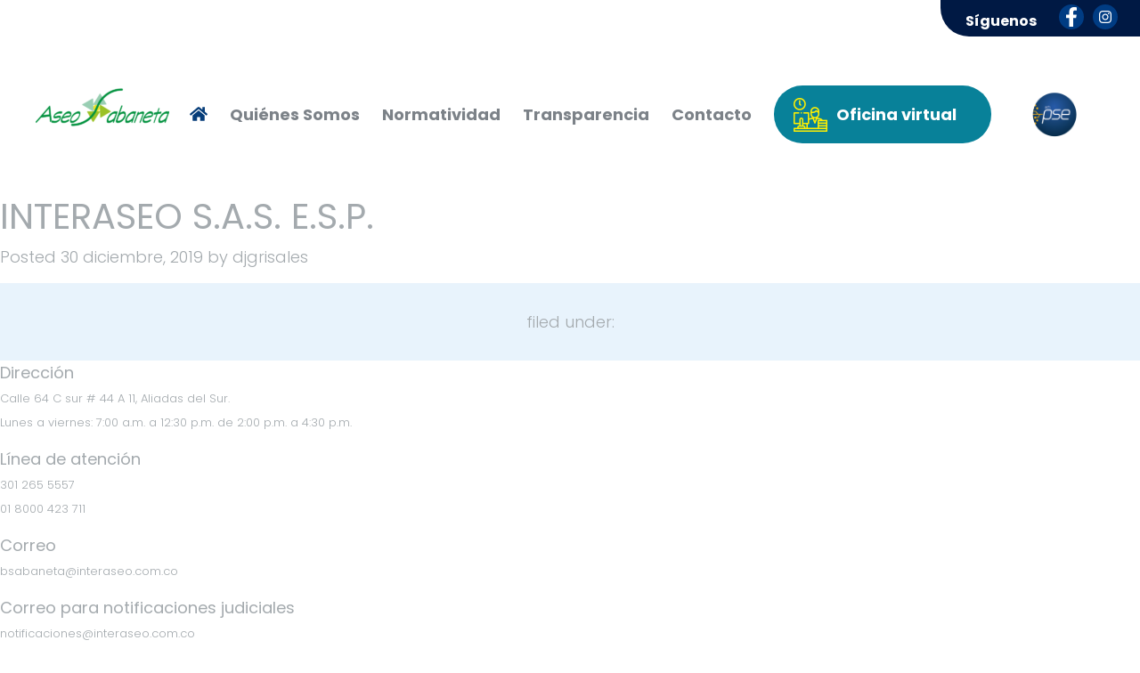

--- FILE ---
content_type: text/html; charset=UTF-8
request_url: https://aseosabaneta.com/cobertura-nacional/interaseo-s-a-s-e-s-p/
body_size: 4712
content:
<!doctype html>

<!--[if lt IE 7]><html lang="es-CO" prefix="og: https://ogp.me/ns#" class="no-js lt-ie9 lt-ie8 lt-ie7"><![endif]-->
<!--[if (IE 7)&!(IEMobile)]><html lang="es-CO" prefix="og: https://ogp.me/ns#" class="no-js lt-ie9 lt-ie8"><![endif]-->
<!--[if (IE 8)&!(IEMobile)]><html lang="es-CO" prefix="og: https://ogp.me/ns#" class="no-js lt-ie9"><![endif]-->
<!--[if gt IE 8]><!--> <html lang="es-CO" prefix="og: https://ogp.me/ns#" class="no-js"><!--<![endif]-->

<head>
	<meta charset="utf-8">

		<meta http-equiv="X-UA-Compatible" content="IE=edge">

	<title>INTERASEO S.A.S. E.S.P. - Aseo Sabaneta</title>

		<meta name="HandheldFriendly" content="True">
	<meta name="MobileOptimized" content="320">
	<meta name="viewport" content="width=device-width, initial-scale=1"/>

		<link rel="apple-touch-icon" sizes="32x32" href="https://aseosabaneta.com/wp-content/themes/ia-itagui-micrositio/library/images/favicons/micrositio-32x32.png">
	<link rel="icon" sizes="180x180" href="https://aseosabaneta.com/wp-content/themes/ia-itagui-micrositio/library/images/favicons/micrositio-180x180.png">
	
	<link rel="icon" type="image/png" sizes="192x192"  href="https://aseosabaneta.com/wp-content/themes/ia-itagui-micrositio/library/images/favicons/micrositio-192x192.png">
	<link rel="icon" type="image/png" sizes="32x32" href="https://aseosabaneta.com/wp-content/themes/ia-itagui-micrositio/library/images/favicons/micrositio-32x32.png">
	
	<link rel="manifest" href="https://aseosabaneta.com/wp-content/themes/ia-itagui-micrositio/library/images/favicons/manifest.json">
	<meta name="msapplication-TileColor" content="#f01d4f">
	<meta name="msapplication-TileImage" content="https://aseosabaneta.com/wp-content/themes/ia-itagui-micrositio/library/images/favicons/ms-icon-144x144.png">
	<meta name="theme-color" content="#121212">
	<!--[if IE]>
		<link rel="shortcut icon" href="https://aseosabaneta.com/wp-content/themes/ia-itagui-micrositio/library/images/favicons/favicon.ico">
	<![endif]-->
	<link rel="pingback" href="https://aseosabaneta.com/xmlrpc.php">

		
<!-- Search Engine Optimization by Rank Math - https://rankmath.com/ -->
<meta name="robots" content="index, follow, max-snippet:-1, max-video-preview:-1, max-image-preview:large"/>
<link rel="canonical" href="https://aseosabaneta.com/cobertura-nacional/interaseo-s-a-s-e-s-p/" />
<meta property="og:locale" content="es_ES" />
<meta property="og:type" content="article" />
<meta property="og:title" content="INTERASEO S.A.S. E.S.P. - Aseo Sabaneta" />
<meta property="og:url" content="https://aseosabaneta.com/cobertura-nacional/interaseo-s-a-s-e-s-p/" />
<meta property="og:site_name" content="Aseo Sabaneta" />
<meta name="twitter:card" content="summary_large_image" />
<meta name="twitter:title" content="INTERASEO S.A.S. E.S.P. - Aseo Sabaneta" />
<!-- /Plugin Rank Math WordPress SEO -->

<link rel='dns-prefetch' href='//s.w.org' />
<link rel="alternate" type="application/rss+xml" title="Aseo Sabaneta &raquo; Feed" href="https://aseosabaneta.com/feed/" />
<link rel="alternate" type="application/rss+xml" title="Aseo Sabaneta &raquo; RSS de los comentarios" href="https://aseosabaneta.com/comments/feed/" />
		<script type="text/javascript">
			window._wpemojiSettings = {"baseUrl":"https:\/\/s.w.org\/images\/core\/emoji\/13.0.1\/72x72\/","ext":".png","svgUrl":"https:\/\/s.w.org\/images\/core\/emoji\/13.0.1\/svg\/","svgExt":".svg","source":{"concatemoji":"https:\/\/aseosabaneta.com\/wp-includes\/js\/wp-emoji-release.min.js"}};
			!function(e,a,t){var n,r,o,i=a.createElement("canvas"),p=i.getContext&&i.getContext("2d");function s(e,t){var a=String.fromCharCode;p.clearRect(0,0,i.width,i.height),p.fillText(a.apply(this,e),0,0);e=i.toDataURL();return p.clearRect(0,0,i.width,i.height),p.fillText(a.apply(this,t),0,0),e===i.toDataURL()}function c(e){var t=a.createElement("script");t.src=e,t.defer=t.type="text/javascript",a.getElementsByTagName("head")[0].appendChild(t)}for(o=Array("flag","emoji"),t.supports={everything:!0,everythingExceptFlag:!0},r=0;r<o.length;r++)t.supports[o[r]]=function(e){if(!p||!p.fillText)return!1;switch(p.textBaseline="top",p.font="600 32px Arial",e){case"flag":return s([127987,65039,8205,9895,65039],[127987,65039,8203,9895,65039])?!1:!s([55356,56826,55356,56819],[55356,56826,8203,55356,56819])&&!s([55356,57332,56128,56423,56128,56418,56128,56421,56128,56430,56128,56423,56128,56447],[55356,57332,8203,56128,56423,8203,56128,56418,8203,56128,56421,8203,56128,56430,8203,56128,56423,8203,56128,56447]);case"emoji":return!s([55357,56424,8205,55356,57212],[55357,56424,8203,55356,57212])}return!1}(o[r]),t.supports.everything=t.supports.everything&&t.supports[o[r]],"flag"!==o[r]&&(t.supports.everythingExceptFlag=t.supports.everythingExceptFlag&&t.supports[o[r]]);t.supports.everythingExceptFlag=t.supports.everythingExceptFlag&&!t.supports.flag,t.DOMReady=!1,t.readyCallback=function(){t.DOMReady=!0},t.supports.everything||(n=function(){t.readyCallback()},a.addEventListener?(a.addEventListener("DOMContentLoaded",n,!1),e.addEventListener("load",n,!1)):(e.attachEvent("onload",n),a.attachEvent("onreadystatechange",function(){"complete"===a.readyState&&t.readyCallback()})),(n=t.source||{}).concatemoji?c(n.concatemoji):n.wpemoji&&n.twemoji&&(c(n.twemoji),c(n.wpemoji)))}(window,document,window._wpemojiSettings);
		</script>
		<style type="text/css">
img.wp-smiley,
img.emoji {
	display: inline !important;
	border: none !important;
	box-shadow: none !important;
	height: 1em !important;
	width: 1em !important;
	margin: 0 .07em !important;
	vertical-align: -0.1em !important;
	background: none !important;
	padding: 0 !important;
}
</style>
	<link rel='stylesheet' id='wp-block-library-css'  href='https://aseosabaneta.com/wp-includes/css/dist/block-library/style.min.css' type='text/css' media='all' />
<link rel='stylesheet' id='contact-form-7-css'  href='https://aseosabaneta.com/wp-content/plugins/contact-form-7/includes/css/styles.css' type='text/css' media='all' />
<link rel='stylesheet' id='page-list-style-css'  href='https://aseosabaneta.com/wp-content/plugins/sitemap/css/page-list.css' type='text/css' media='all' />
<link rel='stylesheet' id='tablepress-default-css'  href='https://aseosabaneta.com/wp-content/tablepress-combined.min.css' type='text/css' media='all' />
<link rel='stylesheet' id='Blank-Theme-WLM-verdors-stylesheet-css'  href='https://aseosabaneta.com/wp-content/themes/ia-itagui-micrositio/library/public/css/vendors.css' type='text/css' media='all' />
<link rel='stylesheet' id='Blank-Theme-WLM-custom-stylesheet-css'  href='https://aseosabaneta.com/wp-content/themes/ia-itagui-micrositio/library/public/css/app.css' type='text/css' media='all' />
<script type='text/javascript' id='jquery-core-js-extra'>
/* <![CDATA[ */
var ajax_bones = {"ajaxurl":"https:\/\/aseosabaneta.com\/wp-admin\/admin-ajax.php","nonce":"7a12abf3f8","site_url":"https:\/\/aseosabaneta.com"};
/* ]]> */
</script>
<script type='text/javascript' src='https://aseosabaneta.com/wp-includes/js/jquery/jquery.min.js' id='jquery-core-js'></script>
<script type='text/javascript' src='https://aseosabaneta.com/wp-includes/js/jquery/jquery-migrate.min.js' id='jquery-migrate-js'></script>
<link rel="https://api.w.org/" href="https://aseosabaneta.com/wp-json/" /><link rel='shortlink' href='https://aseosabaneta.com/?p=239' />
<link rel="alternate" type="application/json+oembed" href="https://aseosabaneta.com/wp-json/oembed/1.0/embed?url=https%3A%2F%2Faseosabaneta.com%2Fcobertura-nacional%2Finteraseo-s-a-s-e-s-p%2F" />
<link rel="alternate" type="text/xml+oembed" href="https://aseosabaneta.com/wp-json/oembed/1.0/embed?url=https%3A%2F%2Faseosabaneta.com%2Fcobertura-nacional%2Finteraseo-s-a-s-e-s-p%2F&#038;format=xml" />
<link rel="icon" href="https://aseosabaneta.com/wp-content/uploads/2021/04/cropped-favicon-aseo-sabaneta-1-32x32.png" sizes="32x32" />
<link rel="icon" href="https://aseosabaneta.com/wp-content/uploads/2021/04/cropped-favicon-aseo-sabaneta-1-192x192.png" sizes="192x192" />
<link rel="apple-touch-icon" href="https://aseosabaneta.com/wp-content/uploads/2021/04/cropped-favicon-aseo-sabaneta-1-180x180.png" />
<meta name="msapplication-TileImage" content="https://aseosabaneta.com/wp-content/uploads/2021/04/cropped-favicon-aseo-sabaneta-1-270x270.png" />
		<style type="text/css" id="wp-custom-css">
			.logo-pse {
    padding: 0;
    vertical-align: middle;
}
.logo-pse a {
    background: url(https://aracataca.interaseo.com.co/wp-content/themes/ia-aracataca-micrositio/library/public/css/../../images/logo-pse.png) no-repeat 50%;
    position: relative;
    border-radius: 50%;
    display: inline-block;
    font-size: 0;
    background-size: cover;
    padding: 60px 46px;
}		</style>
			
	<!-- Google Tag Manager -->
	<script>
		window.dataLayer = window.dataLayer || [];
		function gtag(){dataLayer.push(arguments);}
		gtag('js', new Date());

		gtag('config', 'UA-20440835-43');
</script>

<!-- End Google Tag Manager -->

</head>

<body class="national_coverage-template-default single single-national_coverage postid-239" itemscope itemtype="http://schema.org/WebPage">
	<!-- Google Tag Manager (noscript) -->
	<script async src="https://www.googletagmanager.com/gtag/js?id=UA-20440835-43"></script>
<!-- End Google Tag Manager (noscript) -->

	<header>
		
		<div class="sub-main">
						<div class="social-networks">
				<span>Síguenos</span>
				<ul id="menu-redes-sociales" class="social"><li id="menu-item-891" class="menu-item menu-item-type-custom menu-item-object-custom menu-item-891"><a target="_blank" rel="noopener" href="https://www.facebook.com/Aseo-Sabaneta-107932884338110/"><i class="fab fa-facebook-f fa-lg"></i></a></li>
<li id="menu-item-1308" class="menu-item menu-item-type-custom menu-item-object-custom menu-item-1308"><a target="_blank" rel="noopener" href="https://www.instagram.com/aseosabaneta/"><i class="fab fa-instagram"></i></a></li>
</ul>			</div>
									</div>
		<div class="clr"></div>

		<div class="main-menu web">
			<div class="wrapper-main center">
				<div class="logo">
        						<div id="media_image-5" class="widget widget_media_image"><a href="https://aseosabaneta.com/"><img width="150" height="150" src="https://aseosabaneta.com/wp-content/uploads/2025/03/AS-WEB-150x150.png" class="image wp-image-2070  attachment-thumbnail size-thumbnail" alt="" loading="lazy" style="max-width: 100%; height: auto;" srcset="https://aseosabaneta.com/wp-content/uploads/2025/03/AS-WEB-150x150.png 150w, https://aseosabaneta.com/wp-content/uploads/2025/03/AS-WEB-300x300.png 300w, https://aseosabaneta.com/wp-content/uploads/2025/03/AS-WEB-550x550.png 550w, https://aseosabaneta.com/wp-content/uploads/2025/03/AS-WEB-280x280.png 280w, https://aseosabaneta.com/wp-content/uploads/2025/03/AS-WEB.png 600w" sizes="(max-width: 150px) 100vw, 150px" /></a></div>        				</div>
				<div class="main-search">
					<ul id="menu-main-menu" class="main-nav"><li id="menu-item-916" class="menu-item menu-item-type-post_type menu-item-object-page menu-item-home menu-item-916"><a href="https://aseosabaneta.com/"><i class="fas fa-home"></i></a></li>
<li id="menu-item-1471" class="menu-item menu-item-type-custom menu-item-object-custom menu-item-1471"><a href="https://aseosabaneta.com/quienessomos">Quiénes Somos</a></li>
<li id="menu-item-1058" class="menu-item menu-item-type-post_type menu-item-object-page menu-item-1058"><a href="https://aseosabaneta.com/normatividad/">Normatividad</a></li>
<li id="menu-item-1078" class="menu-item menu-item-type-post_type menu-item-object-page menu-item-1078"><a href="https://aseosabaneta.com/transparencia/">Transparencia</a></li>
<li id="menu-item-913" class="menu-item menu-item-type-post_type menu-item-object-page menu-item-913"><a href="https://aseosabaneta.com/contacto/">Contacto</a></li>
<li id="menu-item-896" class="link-of-virtual menu-item menu-item-type-custom menu-item-object-custom menu-item-896"><a target="_blank" rel="noopener" href="https://serviciosdigitales.sgsas.co/?operacion=5">Oficina virtual</a></li>
<li id="menu-item-1338" class="logo-pse menu-item menu-item-type-custom menu-item-object-custom menu-item-1338"><a href="https://pagospse.sgsas.co/101016023">.</a></li>
</ul>					
				</div>
			</div>
		</div>
		<div class="main-menu mobile">
			<div class="logo">
      				<div id="media_image-6" class="widget widget_media_image"><a href="http://aseosabaneta.com"><img width="150" height="150" src="https://aseosabaneta.com/wp-content/uploads/2022/08/ASEO-SABANETA-150x150.png" class="image wp-image-1570  attachment-thumbnail size-thumbnail" alt="" loading="lazy" style="max-width: 100%; height: auto;" srcset="https://aseosabaneta.com/wp-content/uploads/2022/08/ASEO-SABANETA-150x150.png 150w, https://aseosabaneta.com/wp-content/uploads/2022/08/ASEO-SABANETA.png 204w" sizes="(max-width: 150px) 100vw, 150px" /></a></div>      			</div>
			<div class="mobile-icon">
				<i class="fas fa-bars"></i>
			</div>
		</div>
		<div class="main-mobile">
			<ul id="menu-main-menu-1" class="main-nav"><li class="menu-item menu-item-type-post_type menu-item-object-page menu-item-home menu-item-916"><a href="https://aseosabaneta.com/"><i class="fas fa-home"></i></a></li>
<li class="menu-item menu-item-type-custom menu-item-object-custom menu-item-1471"><a href="https://aseosabaneta.com/quienessomos">Quiénes Somos</a></li>
<li class="menu-item menu-item-type-post_type menu-item-object-page menu-item-1058"><a href="https://aseosabaneta.com/normatividad/">Normatividad</a></li>
<li class="menu-item menu-item-type-post_type menu-item-object-page menu-item-1078"><a href="https://aseosabaneta.com/transparencia/">Transparencia</a></li>
<li class="menu-item menu-item-type-post_type menu-item-object-page menu-item-913"><a href="https://aseosabaneta.com/contacto/">Contacto</a></li>
<li class="link-of-virtual menu-item menu-item-type-custom menu-item-object-custom menu-item-896"><a target="_blank" rel="noopener" href="https://serviciosdigitales.sgsas.co/?operacion=5">Oficina virtual</a></li>
<li class="logo-pse menu-item menu-item-type-custom menu-item-object-custom menu-item-1338"><a href="https://pagospse.sgsas.co/101016023">.</a></li>
</ul>		</div>
		<div class="form-search" id="form-search">
			<form action="/" method="get">
				<input placeholder="Buscar..." type="search" name="s" id="search" value="" />
			</form>
		</div>
	</header>


	<div id="content">

		<div id="inner-content" class="wrap cf">

			<main id="main" class="m-all t-2of3 d-5of7 cf" role="main" itemscope itemprop="mainContentOfPage" itemtype="http://schema.org/Blog">

				
					
              
              <article id="post-239" class="cf post-239 national_coverage type-national_coverage status-publish has-post-thumbnail hentry nationalcoverage_cat-antioquia nationalcoverage_cat-entrerrios" role="article" itemscope itemprop="blogPost" itemtype="http://schema.org/BlogPosting">

                <header class="article-header entry-header">

                  <h1 class="entry-title single-title" itemprop="headline" rel="bookmark">INTERASEO S.A.S. E.S.P.</h1>

                  <p class="byline entry-meta vcard">

                    Posted <time class="updated entry-time" datetime="2019-12-30" itemprop="datePublished">30 diciembre, 2019</time> <span class="by">by</span> <span class="entry-author author" itemprop="author" itemscope itemptype="http://schema.org/Person">djgrisales</span>
                  </p>

                </header> 
                <section class="entry-content cf" itemprop="articleBody">
                                  </section> 
                <footer class="article-footer">

                  filed under: 
                  
                </footer> 
                
              </article> 
				
				
			</main>

							<div id="sidebar1" class="sidebar m-all t-1of3 d-2of7 last-col cf" role="complementary">

					
						<div id="text-2" class="widget widget_text">			<div class="textwidget"><div class="detail direction" style="margin-right: 0px; float: left;"></div>
<p><strong>Dirección</strong><br />
<span style="font-size: 13px;">Calle 64 C sur # 44 A 11, Aliadas del Sur.<br />
Lunes a viernes: <span data-olk-copy-source="MessageBody"> 7:00 a.m. a 12:30 p.m. de 2:00 p.m. a 4:30 p.m.</span><br />
</span></p>
<div class="detail line" style="margin-right: 0px; float: left;"></div>
<p><strong>Línea de atención<br />
</strong><span style="font-size: 13px;">301 265 5557<br />
</span><span style="font-size: 13px;">01 8000 423 711</span></p>
<div class="detail email" style="float: left;"></div>
<p><strong>Correo<br />
</strong><span style="font-size: 13px;">bsabaneta@interaseo.com.co</span></p>
<p><strong>Correo para notificaciones judiciales<br />
</strong><span style="font-size: 13px;">notificaciones@interaseo.com.co</span><span style="font-size: 13px;"><br />
</span></p>
</div>
		</div>
					
				</div>

		</div>

	</div>


		<footer>
			<div class="wrapper-main center">
				<div class="row">

											<div class="information col-12 col-sm-6 col-md-6 col-lg-7">
							<div id="text-2" class="widget widget_text">			<div class="textwidget"><div class="detail direction" style="margin-right: 0px; float: left;"></div>
<p><strong>Dirección</strong><br />
<span style="font-size: 13px;">Calle 64 C sur # 44 A 11, Aliadas del Sur.<br />
Lunes a viernes: <span data-olk-copy-source="MessageBody"> 7:00 a.m. a 12:30 p.m. de 2:00 p.m. a 4:30 p.m.</span><br />
</span></p>
<div class="detail line" style="margin-right: 0px; float: left;"></div>
<p><strong>Línea de atención<br />
</strong><span style="font-size: 13px;">301 265 5557<br />
</span><span style="font-size: 13px;">01 8000 423 711</span></p>
<div class="detail email" style="float: left;"></div>
<p><strong>Correo<br />
</strong><span style="font-size: 13px;">bsabaneta@interaseo.com.co</span></p>
<p><strong>Correo para notificaciones judiciales<br />
</strong><span style="font-size: 13px;">notificaciones@interaseo.com.co</span><span style="font-size: 13px;"><br />
</span></p>
</div>
		</div>					
						</div>
										
											<div class="logos-footer col-12 col-sm-6 col-md-6 col-lg-5">
							<div id="media_image-8" class="widget widget_media_image"><img width="1024" height="187" src="https://aseosabaneta.com/wp-content/uploads/2025/02/LINEA-DE-LOGOS-INFERIOR-PAGINAS-WEBb_ASEO-SABANETA-1024x187.png" class="image wp-image-2008  attachment-large size-large" alt="" loading="lazy" style="max-width: 100%; height: auto;" srcset="https://aseosabaneta.com/wp-content/uploads/2025/02/LINEA-DE-LOGOS-INFERIOR-PAGINAS-WEBb_ASEO-SABANETA-1024x187.png 1024w, https://aseosabaneta.com/wp-content/uploads/2025/02/LINEA-DE-LOGOS-INFERIOR-PAGINAS-WEBb_ASEO-SABANETA-300x55.png 300w, https://aseosabaneta.com/wp-content/uploads/2025/02/LINEA-DE-LOGOS-INFERIOR-PAGINAS-WEBb_ASEO-SABANETA-768x140.png 768w, https://aseosabaneta.com/wp-content/uploads/2025/02/LINEA-DE-LOGOS-INFERIOR-PAGINAS-WEBb_ASEO-SABANETA-1536x280.png 1536w, https://aseosabaneta.com/wp-content/uploads/2025/02/LINEA-DE-LOGOS-INFERIOR-PAGINAS-WEBb_ASEO-SABANETA-2048x373.png 2048w" sizes="(max-width: 1024px) 100vw, 1024px" /></div>						</div>
									</div>
					
				<hr>
				<div class="footer-menu">
					<div class="links-menu">
						<ul id="menu-footer-links" class="footer-nav"><li id="menu-item-897" class="menu-item menu-item-type-custom menu-item-object-custom menu-item-897"><a target="_blank" rel="noopener" href="https://aseodelnorte.com/wp-content/uploads/2020/01/TERMINOS-Y-CONDICIONES-DE-USO.pdf">Términos y condiciones</a></li>
</ul>					</div>
					<div class="copy">
						<p><strong>© Copyright INTERASEO S.A.S E.S.P. 2026</strong>, Todos los Derechos Reservados - Medellín - Colombia</p>
					</div>
					<div class="by">
						<a href="https://www.smdigital.com.co/" target="_blank"><img src="https://aseosabaneta.com/wp-content/themes/ia-itagui-micrositio/library/images/by-sm-digital.png" alt=""></a>
					</div>
				</div>
			</div>
		</footer>

				<script type='text/javascript' src='https://aseosabaneta.com/wp-includes/js/dist/vendor/wp-polyfill.min.js' id='wp-polyfill-js'></script>
<script type='text/javascript' id='wp-polyfill-js-after'>
( 'fetch' in window ) || document.write( '<script src="https://aseosabaneta.com/wp-includes/js/dist/vendor/wp-polyfill-fetch.min.js?ver=3.0.0"></scr' + 'ipt>' );( document.contains ) || document.write( '<script src="https://aseosabaneta.com/wp-includes/js/dist/vendor/wp-polyfill-node-contains.min.js?ver=3.42.0"></scr' + 'ipt>' );( window.DOMRect ) || document.write( '<script src="https://aseosabaneta.com/wp-includes/js/dist/vendor/wp-polyfill-dom-rect.min.js?ver=3.42.0"></scr' + 'ipt>' );( window.URL && window.URL.prototype && window.URLSearchParams ) || document.write( '<script src="https://aseosabaneta.com/wp-includes/js/dist/vendor/wp-polyfill-url.min.js?ver=3.6.4"></scr' + 'ipt>' );( window.FormData && window.FormData.prototype.keys ) || document.write( '<script src="https://aseosabaneta.com/wp-includes/js/dist/vendor/wp-polyfill-formdata.min.js?ver=3.0.12"></scr' + 'ipt>' );( Element.prototype.matches && Element.prototype.closest ) || document.write( '<script src="https://aseosabaneta.com/wp-includes/js/dist/vendor/wp-polyfill-element-closest.min.js?ver=2.0.2"></scr' + 'ipt>' );( 'objectFit' in document.documentElement.style ) || document.write( '<script src="https://aseosabaneta.com/wp-includes/js/dist/vendor/wp-polyfill-object-fit.min.js?ver=2.3.4"></scr' + 'ipt>' );
</script>
<script type='text/javascript' id='contact-form-7-js-extra'>
/* <![CDATA[ */
var wpcf7 = {"api":{"root":"https:\/\/aseosabaneta.com\/wp-json\/","namespace":"contact-form-7\/v1"}};
/* ]]> */
</script>
<script type='text/javascript' src='https://aseosabaneta.com/wp-content/plugins/contact-form-7/includes/js/index.js' id='contact-form-7-js'></script>
<script type='text/javascript' src='https://aseosabaneta.com/wp-content/themes/ia-itagui-micrositio/library/public/js/verdors.js' id='Blank-Theme-WLM-verdors-js-js'></script>
<script type='text/javascript' src='https://aseosabaneta.com/wp-content/themes/ia-itagui-micrositio/library/public/js/app.js' id='Blank-Theme-WLM-custom-js-js'></script>
<script type='text/javascript' src='https://aseosabaneta.com/wp-includes/js/wp-embed.min.js' id='wp-embed-js'></script>

	</body>

</html> <!-- end of site. what a ride! -->


--- FILE ---
content_type: text/css
request_url: https://aseosabaneta.com/wp-content/themes/ia-itagui-micrositio/library/public/css/app.css
body_size: 6464
content:
@import url(https://fonts.googleapis.com/css?family=Poppins:300,400,600,700&display=swap);a:hover{text-decoration:none}img{max-width:100%}figure{margin:0;padding:0}body{margin:0;font-family:Poppins,sans-serif;font-size:18px;font-weight:300;color:#a4aaae;-webkit-font-smoothing:antialiased;-moz-osx-font-smoothing:grayscale}header{position:relative;width:100%;display:block;z-index:1}header .sub-main{position:relative;display:flex;align-items:center;justify-content:center;text-align:right;background:#001944;float:right;border-bottom-left-radius:32px;padding:5px 20px 5px 8px}header .sub-main ul.sub{text-align:left;display:inline-block;margin:0;padding:0;list-style:none}header .sub-main ul.sub li{display:inline-block;padding:0 20px;position:relative}header .sub-main ul.sub li:before{content:"\2022";position:absolute;left:-3px;color:#ffef00}header .sub-main ul.sub li:first-child:before{content:""}header .sub-main ul.sub li:last-child{border-right:1px solid #443f6d}header .sub-main ul.sub li a{color:#fff;font-weight:300;font-size:16px}header .sub-main .social-networks{position:relative;display:inline-block}header .sub-main .social-networks span{font-weight:700;color:#fff;padding:0 20px;font-size:16px}header .sub-main .social-networks ul{text-align:left;display:inline-block;margin:0;padding:0;list-style:none}header .sub-main .social-networks ul li{background:#003c83;padding:4px;margin-right:5px;width:28px;height:28px;border-radius:50%;display:inline-block;text-align:center}header .sub-main .social-networks ul li a{color:#fff;font-size:16px;top:-4px;position:relative}header .sub-main .pay-your-bill{background:#00829b url(../../images/icon-factura.png) no-repeat 10px;position:fixed;right:0;top:30%;display:inline-block;border-top-left-radius:15px;border-bottom-left-radius:15px;width:15%;text-align:left}header .sub-main .pay-your-bill a{color:#fff;font-size:18px;font-weight:700;padding:6px 8px 6px 70px;display:block}header .main-menu{position:relative;width:100%;display:block;padding:20px 15px}header .main-menu.mobile{display:none}header .main-menu .wrapper-main{display:flex;align-items:center;justify-content:space-between}header .main-menu .wrapper-main .logo{position:relative;display:inline-block;margin-top:-12px}header .main-menu .wrapper-main ul{position:relative;display:inline-block;margin:0;padding:0;list-style:none}header .main-menu .wrapper-main ul li{display:inline-block;padding:0 10px}header .main-menu .wrapper-main ul li a{font-weight:700;color:#7c8288;padding-bottom:4px}header .main-menu .wrapper-main ul li a:hover{color:#ffef00;border-bottom:3px solid #ffef00}header .main-menu .wrapper-main ul li a .svg-inline--fa{color:#063d79}header .main-menu .wrapper-main ul li.link-of-virtual a{color:#fff;background-color:#088199;background-image:url(../../images/logo-oficina-virtual.png);background-repeat:no-repeat;padding:20px 39px 20px 70px;background-position:center left 22px;border-radius:50px}header .main-menu .wrapper-main .search{background:url(../../images/bg-search.png) no-repeat 50%;background-size:contain;display:inline-block;position:relative;border-radius:50%;color:#fff;padding:10px 15px;font-size:18px;cursor:pointer}header .main-mobile{display:none}.slider-home{position:relative}.slider-home:after{content:"";background:0 0;background:-moz-linear-gradient(rgba(0,0,0,.7) 10%,hsla(0,0%,100%,0));background:-o-linear-gradient(rgba(0,0,0,.7) 10%,hsla(0,0%,100%,0));background:-webkit-linear-gradient(rgba(0,0,0,.7) 10%,hsla(0,0%,100%,0));background:linear-gradient(rgba(0,0,0,.7) 10%,hsla(0,0%,100%,0));height:45%;left:0;position:absolute;top:0;width:100%}.slider-home .ms-bullets.ms-dir-h{text-align:right;right:0}.slider-home .ms-bullets.ms-dir-h .ms-bullets-count{position:relative;float:right;right:0!important}.slider-home .ms-bullets.ms-dir-h .ms-bullets-count .ms-bullet{width:10px;height:10px;border:2px solid #fff;background:#fff;border-radius:20px;margin-left:7px}.slider-home .ms-bullets.ms-dir-h .ms-bullets-count .ms-bullet.ms-bullet-selected{background:transparent}.slider-home .carousel-indicators{right:0;left:auto}.slider-home .carousel-indicators li{width:20px;height:20px;border-radius:50%}.slider-home .carousel-control-next,.slider-home .carousel-control-prev{height:20px;top:47%}.watermark{position:absolute;top:0;font-size:30px;right:0;color:#fff;z-index:31;padding:20px;background:rgba(0,0,0,.47058823529411764)}.slider-home-mobile{display:none}.form-search{position:relative;max-width:1200px;margin:0 auto;display:none}.form-search form{position:absolute;right:0;top:-16px;background:#001944;padding:7px;border-radius:40px;margin:0}.form-search form input[type=search],.form-search form input[type=text]{margin:0;border-radius:25px;border:0;height:40px;padding:0 15px}.form-search form input[type=search]:focus,.form-search form input[type=text]:focus{outline:none}.content-menu{position:relative;overflow:hidden;padding:90px 0}.content-menu article{background:#fff;min-height:388px;border-radius:20px;position:relative}.content-menu article figure{position:relative;overflow:hidden;transition:transform .2s;border-radius:20px}.content-menu article figure img{width:100%}.content-menu article figure .bg{width:100%;transform:scale(1);-webkit-transition:all .5s ease-in-out;-moz-transition:all .5s ease-in-out;-ms-transition:all .5s ease-in-out;-o-transition:all .5s ease-in-out}.content-menu article figure:hover .bg{transform:scale(1.2)}.content-menu article figure .overlay{position:absolute;transition:.5s ease;display:block;bottom:25px;left:20px}.content-menu article figure .overlay img{width:auto}.content-menu article .info{padding:20px 0}.content-menu article .info h3{font-size:27px;line-height:25px;color:#10193a;font-weight:700}.content-menu article .info p{font-size:18px;margin-bottom:30px}.content-menu article .info .view-more{background:#ffef00;padding:9px 18px;font-size:18px;line-height:30px;font-weight:700;border-radius:50px;color:#021238;left:0;bottom:-21px;display:block;width:55%;height:auto;text-align:center}.content-menu article .info .view-more:hover{opacity:.9}.politicas{overflow:hidden;background-color:#073e80;min-height:328px;padding:60px 0}.politicas h2{color:#fff;margin-bottom:30px;font-size:30px;font-weight:700}.politicas .content{background-color:#08608d;border-radius:20px;height:110px;padding:20px 30px}.politicas .content p{color:#fff;line-height:18px;font-size:16px}.politicas .content .pdf{position:absolute;left:0;right:0;bottom:-30px;text-align:center}.gallery-services{position:relative;padding:50px 15px 60px}.gallery-services h2{font-weight:700;font-size:48px;line-height:48px;color:#021238;text-align:center;margin-bottom:30px}.gallery-services .item{margin-bottom:25px}.services{position:relative;padding:75px 15px;background:#e8f3fc}.services .title{position:relative;max-width:600px;margin:0 auto;text-align:center}.services .title h2{color:#021238;font-weight:700;font-size:60px;line-height:60px}.services article{background:#fff;min-height:388px;border-radius:20px;position:relative}.services article figure{position:relative;overflow:hidden;transition:transform .2s;border-top-right-radius:20px;border-top-left-radius:20px}.services article figure img{width:100%}.services article figure .bg{width:100%;transform:scale(1);-webkit-transition:all .5s ease-in-out;-moz-transition:all .5s ease-in-out;-ms-transition:all .5s ease-in-out;-o-transition:all .5s ease-in-out}.services article figure:hover .bg{transform:scale(1.2)}.services article figure .overlay{position:absolute;transition:.5s ease;display:block;bottom:25px;left:20px}.services article figure .overlay img{width:auto}.services article .info{padding:20px}.services article .info h3{font-size:25px;line-height:25px;color:#021238;font-weight:600}.services article .info p{font-size:18px}.services article .info .view-more{background:#ffef00;padding:13px 18px;font-size:35px;position:absolute;line-height:30px;font-weight:100;border-radius:50px;color:#021238;right:30px;bottom:-21px}.services article .info .view-more:hover{opacity:.9}.news{position:relative;padding:75px 15px 110px;width:100%;display:block;overflow:hidden;background-color:#e9eef4}.news .container-news{max-width:1400px}.news .title{position:relative;max-width:600px;margin:0 auto 35px;text-align:center}.news .title h2{color:#10193a;font-weight:700;font-size:48px;line-height:48px;margin-bottom:15px;display:inline-block}.news .swiper-news{width:100%;height:100%}.news .swiper-news .swiper-slide{display:-webkit-box;display:-ms-flexbox;display:-webkit-flex;display:flex;-webkit-box-pack:center;-ms-flex-pack:center;-webkit-justify-content:center;justify-content:center;-webkit-box-align:center;-ms-flex-align:center;-webkit-align-items:center;align-items:center;border-radius:13px}.news .swiper-news .swiper-pagination{bottom:55px}.news .swiper-news .swiper-pagination .swiper-pagination-bullet{width:15px;height:15px;border:2px solid #003c83;background:transparent!important}.news .swiper-news .swiper-pagination .swiper-pagination-bullet.swiper-pagination-bullet-active{border:2px solid #003b81;background:#003c83!important}.news article{position:relative;max-width:550px}.news article figure{display:inline-block;vertical-align:top}.news article figure img{border-radius:20px;object-fit:cover;object-position:center}.news article .overlay{display:inline-block;vertical-align:middle;position:relative;max-width:253px;top:0;padding:0 18px}.news article .overlay .date-content{position:relative}.news article .overlay .date-content .icon{background:#003c83;padding:4px 9px;border-radius:50%;display:inline-block;color:#fff;font-size:14px;margin-right:5px}.news article .overlay .date-content .date-info{background:#003c83;padding:4px 9px;border-radius:15px;display:inline-block;color:#fff;font-size:14px;font-weight:600}.news article .overlay .date-content .date-info a{background:url(../../images/icon-share.png) no-repeat 4px;background-size:contain;height:17px;width:23px;display:inline-block;top:3px;margin-left:5px;position:relative;border-left:1px solid #6d6b6b}.news article .overlay .info{position:relative;bottom:0;left:0;padding:20px 0;text-align:left}.news article .overlay .info .category{display:block;width:100%}.news article .overlay .info .category span{background:#00829b;color:#fff;font-size:12px;font-weight:700;padding:2px 10px;margin-bottom:5px;display:inline-block;margin-right:5px;border-radius:12px}.news article .overlay .info .category span a{color:#fff}.news article .overlay .info h3{margin-bottom:15px;font-weight:700;font-size:24px;color:#0a2b4e}.news article .overlay .info a.view-more{position:relative;background:#ffef00;font-size:18px;font-weight:700;color:#001944;padding:12px 22px 12px 26px;display:inline-block;border-radius:35px}.news article .overlay .info a.view-more:hover{opacity:.9}.news article .overlay .info a.view-more span{position:relative;margin-left:8px;font-size:30px;line-height:0;font-weight:100;top:5px}.news-info-content{position:relative;padding:30px 15px}.news-info-content iframe{border:0}.news-info-content ul{list-style:none}.news-info-content ul li{background:url(../../images/bullet-news.png) no-repeat left 12px;padding-left:18px}.news-info-content h3{font-size:24px;margin-top:20px;color:#1a1f3c;font-weight:700}.sustainability{background:url(../../images/bg-sostenibilidad.png) no-repeat 50%;position:relative;display:block;padding:75px 15px 55px;background-size:cover;background-attachment:fixed}.sustainability .title{position:relative;max-width:600px;margin:0 auto;text-align:center}.sustainability .title h2,.sustainability .title p{color:#fff}.sustainability .title h2{font-weight:700;font-size:60px;line-height:60px}.sustainability .title a{position:relative;margin:5px 0 50px;background:#ffef00;font-size:18px;font-weight:700;color:#001944;padding:16px 35px;display:inline-block;border-radius:35px}.sustainability .title a:hover{opacity:.9}.sustainability .title a span{position:relative;margin-left:14px;font-size:30px;line-height:0;font-weight:100;top:5px}.sustainability .swiper-sustainability{width:100%;height:100%;display:block;overflow:hidden}.sustainability .swiper-sustainability .swiper-slide{display:-webkit-box;display:-ms-flexbox;display:-webkit-flex;display:flex;-webkit-box-pack:center;-ms-flex-pack:center;-webkit-justify-content:center;justify-content:center;-webkit-box-align:center;-ms-flex-align:center;-webkit-align-items:center;align-items:center}.sustainability .swiper-sustainability .swiper-pagination{bottom:50px}.sustainability .swiper-sustainability .swiper-pagination .swiper-pagination-bullet{width:15px;height:15px;border:2px solid #fff;background:transparent!important}.sustainability .swiper-sustainability .swiper-pagination .swiper-pagination-bullet.swiper-pagination-bullet-active{background:#fff!important}.sustainability .swiper-sustainability article{max-width:800px;position:relative;display:flex;align-items:center;justify-content:center;margin:0 auto 15px}.sustainability .swiper-sustainability article figure{margin:0;position:relative;z-index:1}.sustainability .swiper-sustainability article figure .icon{position:absolute;top:20px}.sustainability .swiper-sustainability article .info{position:relative;background:#e7e7e7;max-width:723px;margin-left:-145px;border-radius:20px;padding:40px 20px 40px 170px}.sustainability .swiper-sustainability article .info h2{font-size:24px;font-weight:600}.sustainability .swiper-sustainability article .info p{margin:0}.sustainability .swiper-sustainability article .info a,.sustainability .swiper-sustainability article .info h2,.sustainability .swiper-sustainability article .info p{color:#001944}.sustainability .swiper-sustainability article .info .view-more{background:#ffef00;padding:13px 18px;font-size:35px;position:absolute;line-height:30px;font-weight:100;border-radius:50px;color:#021238;right:30px;bottom:-21px}.default-banner{position:relative;width:100%}.default-banner figure img{width:100%}.page-banner-default{position:relative}.page-banner-default figure{background:#000;margin:0}.page-banner-default figure img{width:100%;opacity:.7}.page-banner-default div.title{position:absolute;bottom:30px;padding:0 15px}.page-banner-default div.title h1{position:relative;font-size:36px;line-height:36px;margin-bottom:0;color:#fff;font-weight:700;background:url(../../images/line-yellow.png) no-repeat 0 100%;padding-bottom:15px}.page-banner-default div.title h3{position:relative;font-size:18px;color:#1a1f3c;display:inline-block;background:#ffef00;border-radius:15px;padding:3px 15px}.news-detail:after{content:"";background:0 0;background:linear-gradient(rgba(0,0,0,.7) 10%,hsla(0,0%,100%,0));height:45%;left:0;position:absolute;top:0;width:100%}.news-detail div.title{max-width:700px;position:absolute;bottom:100px;padding:0 15px;z-index:1}.news-detail div.title h1{padding:15px}.news-detail div.title h1 span{display:block;font-size:18px;font-weight:400}.news-detail .date{position:absolute;bottom:30px;padding:0 15px;z-index:1}.news-detail .date .icon{border-radius:50%;margin-right:5px}.news-detail .date .date-info,.news-detail .date .icon{background:#e9edf1;padding:4px 9px;display:inline-block;color:#021238;font-size:14px}.news-detail .date .date-info{border-radius:15px;font-weight:600}.news-detail .date .date-info .sharing-post{background:url(../../images/sharing-blue.png) no-repeat 4px;background-size:contain;height:17px;width:23px;display:inline-block;top:3px;margin-left:5px;position:relative;border-left:1px solid #6d6b6b}.news-detail .date .links{position:relative;float:right}.normativity-info{position:relative;padding:30px 15px 55px;color:#7c8288}.normativity-info strong{font-weight:700}.files-page{position:relative;padding:0 15px}.files-page .documents{margin-bottom:40px}.files-page .documents .item-files,.files-page .documents h2{margin-bottom:10px}.files-page h2{font-size:24px;font-weight:700;color:#fff;background:#003c83;padding:40px 0;text-align:center;border-radius:10px;display:block}.files-page .item-file{background:#e9e9e9 url(../../images/icon-donwload-blue.png) no-repeat 100%;margin-bottom:8px;border-radius:10px;background-position-x:93%}.files-page .item-file a{font-size:18px;line-height:20px;font-weight:500;color:#1a1f3c;display:block;padding:20px 130px 20px 20px}.files-page .item-file a:hover{opacity:.8}.reports{position:relative;display:block;padding:100px 15px 60px}.reports article h3{font-size:36px;font-weight:700}.reports article h3,.reports article p{color:#021238}.reports article .view-more{position:relative;margin:15px 0 0;background:#ffef00;font-size:18px;font-weight:700;color:#001944;padding:16px 35px;display:inline-block;border-radius:35px}.reports article .view-more:hover{opacity:.9}.reports article .view-more span{position:relative;margin-left:14px;font-size:30px;line-height:0;font-weight:100;top:5px}.reports article .files-and-links{position:relative;width:100%}.reports article .files-and-links .item{background:#003c83 url(../../images/icon-donwload.png) no-repeat 100%;margin-bottom:8px;border-radius:10px;background-position-x:93%}.reports article .files-and-links .item a{font-size:20px;line-height:20px;font-weight:500;color:#fff;display:block;padding:20px 130px 20px 20px}.reports article .files-and-links .item a:hover{opacity:.8}.info-address{background-color:#e5e9ec}.info-address .info-contact{position:relative;display:block;background-size:cover;max-width:660px;border-radius:20px}.info-address .info-contact .info{margin:0 0 0 auto;padding-right:30px}.info-address .info-contact .info h3,.info-address .info-contact .info p{color:#021238}.info-address .info-contact .info h3{font-size:36px;font-weight:700;margin-bottom:15px}.info-address .info-contact .phone{position:relative;text-align:right;display:block}.info-address .info-contact .phone a{background:#ffef00 url(../../images/icon-phone-call.png) no-repeat 15px;background-size:5%;font-size:34px;width:100%;text-align:left;line-height:34px;font-weight:700;color:#021238;display:inline-block;border-top-left-radius:40px;border-bottom-left-radius:40px;padding:15px 24px 15px 60px}.sub-footer{position:relative;display:block;border-top:1px solid #cad2d8;border-bottom:1px solid #cad2d8;padding:25px 0 15px}.sub-footer ul{margin:0;padding:0;list-style:none;text-align:center}.sub-footer ul li{display:inline-block;padding:0 35px;border-right:1px solid #cad2d8;margin-bottom:10px}.sub-footer ul li:last-child{border-right:0}.sub-footer ul li a{color:#7a8389;font-weight:700}footer{position:relative;padding:30px 0;background:#e8f3fc;text-align:center}footer .by,footer .copy,footer .logos-footer{position:relative;display:inline-block;vertical-align:middle}footer .logos-footer .widget_media_image{display:inline-block;padding-right:20px}footer .copy p{color:#7c8288;font-size:14px;margin:0}footer .copy p strong{font-weight:700}footer .by{border-left:1px solid #cad2d8;padding-left:10px;margin-left:10px}footer .links-menu ul{margin:0;padding:0}footer .links-menu ul li{display:inline-block;border-right:2px solid;padding-right:5px}footer .links-menu ul li a{color:#7c8288;font-weight:700;font-size:14px}footer .links-menu ul li:last-child{border-right:none}footer .information{display:flex;justify-content:space-between}footer .information .detail{display:inline-block;vertical-align:middle;text-align:left;padding-left:37px}footer .information .detail h6{font-size:14px;font-weight:700}footer .information .detail p{font-size:15px;word-break:break-all}footer .information .detail.direction{background:url(../../images/icon-ubicacion.png) no-repeat 0 0}footer .information .detail.line{background:url(../../images/icon-phone.png) no-repeat 0 0}footer .information .detail.email{background:url(../../images/icon-email.png) no-repeat 0 0}footer .information .textwidget{display:flex}.not-found{position:relative;padding:40px 15px 60px}.not-found .wrapper-main-not{max-width:800px;margin:0 auto}.not-found h1{position:relative;color:#001944;font-weight:700;font-size:30px;line-height:30px;padding-bottom:20px;background:url(../../images/line-yellow.png) no-repeat 0 100%;background-size:initial;margin:0}.not-found h2,.not-found h3{display:inline-block}.not-found h3{position:relative;color:#003c83;font-weight:700;font-size:58px;line-height:58px;margin-top:25px;margin-bottom:0}.not-found h2{font-size:160px;line-height:160px;font-weight:700;color:#00829b;margin-top:10px;margin-bottom:30px;padding-bottom:10px;max-width:400px}.not-found p{font-size:18px}.not-found p strong{font-weight:700}.not-found .bottom{position:relative;display:block}.not-found .bottom .back,.not-found .bottom .home{position:relative;display:inline-block;font-size:18px;font-weight:700;color:#001944;padding:12px 22px 12px 26px;border-radius:35px}.not-found .bottom .back{padding-left:45px;background:#c2d3dd url(../../images/left-arrow.png) no-repeat 15%}.not-found .bottom .home{padding-right:45px;background:#ffef00 url(../../images/right-arrow.png) no-repeat 85%}.banner-where-we-are{position:relative}.banner-where-we-are figure{margin:0}.banner-where-we-are figure img{width:100%}.banner-where-we-are h1{position:absolute;bottom:30px;font-size:36px;line-height:36px;margin-bottom:0;color:#fff;font-weight:700;padding:0 15px 20px;background:url(../../images/line-yellow.png) no-repeat 15px bottom}.map-location{position:relative;display:block;margin-top:40px;padding:0 15px}.map-location h2{font-size:30px;margin-bottom:10px;color:#1a1f3c;font-weight:700}.map-location p{max-width:920px}.map-location .filters{position:relative;margin-bottom:30px}.map-location .filters h4{font-size:24px;margin-bottom:25px;color:#003c83;font-weight:700}.map-location .filters label{font-size:14px;margin-bottom:5px;color:#003c83;font-weight:700}.map-location .filters select{font-weight:400;font-size:21px;color:#1a1f3c;background:url(../../images/arrow-select.png) no-repeat 95%;border-radius:30px;-moz-appearance:window;-webkit-appearance:none;border-color:#e9eff7;height:54px;padding:0 15px}.map-location .filters select:focus{outline:none!important;box-shadow:none!important;border-color:#e9eff7}.map-location .results{position:relative;display:block;margin-bottom:30px}.map-location .results .swiper-button-prev{left:-40px}.map-location .results .swiper-button-next{right:-40px}.map-location .results .swiper-national-services{position:relative;width:100%;height:100%;display:block;overflow:hidden;padding-top:50px}.map-location .results .swiper-national-services .total{position:absolute;top:8px;font-size:18px;color:#001944}.map-location .results .swiper-national-services .swiper-slide{display:-webkit-box;display:-ms-flexbox;display:-webkit-flex;display:flex;-webkit-box-pack:center;-ms-flex-pack:center;-webkit-justify-content:center;justify-content:center;-webkit-box-align:center;-ms-flex-align:center;-webkit-align-items:center;align-items:center;border-radius:20px;padding-bottom:40px}.map-location .results .swiper-national-services .swiper-slide.swiper-slide-active article .info:after{content:url(../../images/arrow-slider-bottom.png);position:absolute;bottom:-44px;left:0;right:0;margin:0 auto;text-align:center}.map-location .results .swiper-national-services .swiper-pagination-where{bottom:0;left:0;width:100%;top:11px;right:0;text-align:right;z-index:-1;position:absolute}.map-location .results .swiper-national-services .swiper-pagination-where .swiper-pagination-bullet{width:15px;height:15px;border:2px solid #003c83;background:transparent!important}.map-location .results .swiper-national-services .swiper-pagination-where .swiper-pagination-bullet.swiper-pagination-bullet-active{border:2px solid #003b81;background:#003c83!important}.map-location .results article{position:relative;width:100%;background:#fff;border-radius:20px}.map-location .results article figure{position:relative;border-top-left-radius:20px;border-top-right-radius:20px;background:#001944}.map-location .results article figure img{width:100%;border-top-left-radius:20px;border-top-right-radius:20px;background:#001944}.map-location .results article figure .overlay{position:absolute;bottom:20px;left:0;width:100%}.map-location .results article figure .overlay h2{margin:0;padding:0 15px;color:#fff;font-weight:700;font-size:24px}.map-location .results article .info{border:1px solid #d6dce1;border-top:0;position:relative;border-bottom-left-radius:20px;border-bottom-right-radius:20px;padding:26px 15px 30px;min-height:294px}.map-location .results article .info .address,.map-location .results article .info .phone{position:relative;padding-left:45px;font-size:14px;color:#001944;margin-bottom:15px}.map-location .results article .info .address h5,.map-location .results article .info .phone h5{font-weight:700;margin-bottom:0}.map-location .results article .info .address p,.map-location .results article .info .phone p{margin:0;font-size:18px}.map-location .results article .info .address{background:url(../../images/address-icon.png) no-repeat 0}.map-location .results article .info .phone{background:url(../../images/phone-icon.png) no-repeat 0}.map-location .results article a{background:#ffef00 url(../../images/right-arrow.png) no-repeat 85%;position:relative;display:inline-block;font-size:18px;font-weight:700;color:#001944;padding:12px 50px 12px 26px;border-radius:35px}.map-result{position:relative;width:100%;margin-top:-80px}.map-result .map iframe{border:0;width:100%;height:450px}.figure-map{position:relative;display:block;background:url(../../images/bg-map.png) repeat 0 0;border-top:1px solid #cbd1d7;border-bottom:1px solid #cbd1d7;text-align:center}.figure-map .tool{position:absolute}.figure-map .tool.hnd{top:7.1%;left:40%}.figure-map .tool.slv{top:12.6%;left:35%}.figure-map .tool.pan{top:20%;left:44%}.figure-map .tool.colombia{top:36%;left:50%}.figure-map .tool.per{top:53%;left:47%}.figure-map .tool.chl{top:79%;left:52%}#map-countries{position:relative;max-width:600px;margin:0 auto;text-align:center}.wrapper-main-contact{max-width:900px}.contact{display:block;padding:0 15px}.contact,.contact .form{position:relative;width:100%}.contact .form{padding:20px 0 37px;border-top:1px solid #e9eff7;border-bottom:1px solid #e9eff7;margin-bottom:40px}.contact .form .screen-reader-response{position:relative;height:auto;width:100%;margin-bottom:20px;font-weight:700;color:#1a1f3c}.contact .form span.wpcf7-not-valid-tip{font-size:14px;margin-top:-14px;margin-left:9px}.contact .form br{display:none}.contact .form label{font-size:16px;margin-bottom:5px;padding-left:10px;color:#003c83;font-weight:700;display:block}.contact .form input{height:54px}.contact .form input[type=email],.contact .form input[type=text],.contact .form select,.contact .form textarea{font-weight:400;font-size:21px;color:#1a1f3c;border-radius:30px;border:2px solid #bfc0c2;padding:10px 15px;display:block;width:100%;margin-bottom:20px}.contact .form input[type=email]:focus,.contact .form input[type=text]:focus,.contact .form select:focus,.contact .form textarea:focus{outline:none;border-color:#e9eff7}.contact .form select{background:url(../../images/arrow-select.png) no-repeat 95%;-moz-appearance:window;-webkit-appearance:none}.contact .form textarea{height:150px}.contact .form .terms-check{margin-bottom:15px}.contact .form .terms-check input{height:auto!important}.contact .form .terms-check .wpcf7-list-item{margin:0}.contact .form .terms-check .wpcf7-list-item-label{display:inline-block;font-weight:200;font-size:16px;color:#a4aaae;padding-left:10px}.contact .form .terms-check .wpcf7-list-item-label a{color:#003c83;text-decoration:underline}.contact .form input[type=submit]{background:#ffef00 url(../../images/right-arrow.png) no-repeat 85%;position:relative;display:inline-block;font-size:18px;font-weight:700;color:#001944;padding:15px 50px 12px 30px;border-radius:35px;border:0;margin:0 15px}.directorio-info{position:relative;padding:100px 15px;color:#7c8288;font-size:14px}.directorio-info strong{font-weight:700}.directorio-info table th{font-size:20px;background-color:#003c83;color:#fff}.directorio-info table tr.row-2{font-weight:500;color:#003c83}.directorio-info table tr td.column-1{color:#003c83}.directorio-info .wrapper-main-md-directorio{max-width:87%}.info-address{position:relative}.info-address .info{position:relative;display:block}.info-address .info .address,.info-address .info .phone{position:relative;padding-left:45px;font-size:14px;color:#001944;margin-bottom:15px}.info-address .info .address h5,.info-address .info .phone h5{font-weight:700;margin-bottom:0}.info-address .info .address p,.info-address .info .phone p{margin:0;font-size:18px}.info-address .info .address{background:url(../../images/address-icon.png) no-repeat 0}.info-address .info .phone{background:url(../../images/phone-icon.png) no-repeat 0}.search-page{position:relative;display:block;margin-top:40px;padding:0 15px}.search-page h1{font-size:24px;color:#001944;font-weight:700;display:block;margin-bottom:30px;line-height:37px}.search-page h1 strong{background:#2c8ba1;padding:5px 15px;border-radius:20px;color:#fff}.search-page h5{padding:7px 0;border-top:1px solid #dae5f2;font-size:16px;border-bottom:1px solid #dae5f2;margin:0 0 40px}.search-page article{position:relative;margin-bottom:30px;overflow:hidden}.search-page article figure{position:relative;display:inline-block;width:50%;float:left}.search-page article figure img{border-radius:20px;width:100%}.search-page article .info{position:relative;display:inline-block;width:50%;float:left;padding:0 15px}.search-page article .info h2{font-size:21px;color:#7c8288;font-weight:700}.search-page article .info a{position:relative;margin:15px 0 0;background:#ffef00;font-size:14px;font-weight:700;color:#001944;padding:8px 10px;display:inline-block;border-radius:35px}.search-page article .info a:hover{opacity:.9}.search-page article .info a span{position:relative;margin-left:10px;font-size:26px;line-height:0;font-weight:100;top:5px}.site-map{position:relative;padding:40px 15px}.site-map .info-site ul{list-style:none}.site-map .info-site ul li{background:url(../../images/bullet-news.png) no-repeat left 12px;padding-left:18px}.site-map .info-site ul li a{color:#a4aaae}.site-map .info-site ul li a:hover{color:#1a1f3c}.news-post{position:relative;padding:0 15px;margin-top:30px}.news-post,.news-post article{margin-bottom:30px}.news-post article .date-content{position:relative;margin-bottom:10px}.news-post article .date-content .icon{border-radius:50%;margin-right:5px}.news-post article .date-content .date-info,.news-post article .date-content .icon{background:#e9edf1;padding:4px 9px;display:inline-block;color:#1a1f3c;font-size:14px}.news-post article .date-content .date-info{border-radius:15px;font-weight:600}.news-post article .date-content .date-info a{background:url(../../images/sharing-blue.png) no-repeat 4px;background-size:contain;height:17px;width:23px;display:inline-block;top:3px;margin-left:5px;position:relative;border-left:1px solid #6d6b6b}.news-post article figure{overflow:hidden;border-radius:15px}.news-post article figure img{width:100%;border-radius:15px;transform:scale(1);transition:.3s ease-in-out}.news-post article figure img:hover{transform:scale(1.3)}.news-post article h2{margin:15px 0;font-weight:700;font-size:24px;color:#1a1f3c;min-height:84px}.news-post article .read-more{position:relative;background:#ffef00;font-size:18px;font-weight:700;color:#001944;padding:12px 22px 12px 26px;display:inline-block;border-radius:35px}.news-post article .read-more:hover{opacity:.9}.accordion-container{margin-left:15%!important;margin-right:15%!important}.accordion-container .accordion{cursor:pointer;width:100%;border:none;text-align:left;outline:none;font-size:15px;transition:.4s;margin-top:24px;background-color:#fff}.accordion-container .accordion span.toggle-icon{position:relative;top:10px;right:20px;font-size:38px;font-weight:700}.accordion-container .accordion span.toggle-icon:before{content:"+";position:absolute;top:-100px;left:48pc;color:#fff}.accordion-container .accordion:hover{background-color:#fff;border:none}section .acordeon .files-pages{padding-bottom:131px;padding-top:50px}.files-pages h2{font-size:24px;font-weight:700;color:#fff;background:#003c83;padding:20px 67px;text-align:center;border-radius:14px;display:block;margin:27px}.center{margin-block-end:109px}.active{background-color:#fff;border:none}.panel{padding:23px;display:none;color:#000;overflow:hidden;width:90%}.wrapper-main{max-width:1200px}.wrapper-main .row{margin-right:0;margin-left:0}.wrapper-main-md{max-width:900px}.center{margin:0 auto}.clr{float:none;clear:both}.button-1{background:#003c83;margin:23p3;font-size:18px;font-weight:700;color:#fff8dc;padding:12px 22px 12px 26px;display:inline-block;border-radius:35px}@media only screen and (max-width:1025px){header .main-menu .wrapper-main ul li{padding:0 13px}header .sub-main .pay-your-bill{width:20%}.services article .info h3{font-size:25px;line-height:25px}.files-page .item-file a{padding:20px 65px 20px 20px}.figure-map .tool.slv{top:12.6%;left:31%}.figure-map .tool.hnd{top:7.1%;left:37%}.map-location .results .swiper-button-next,.map-location .results .swiper-button-prev{display:none}.wrapper-main-md-directorio{overflow-x:auto}}@media only screen and (max-width:991px){header{position:relative}header .sub-main{border-radius:0;float:none;text-align:center;justify-content:space-between;padding-right:15px;padding-left:15px;border-bottom:1px solid #1e3b5f}header .sub-main .social-networks span,header .sub-main ul.sub{display:none}header .sub-main .pay-your-bill{position:relative;display:inline-block;border-radius:25px;background:#00829b url(../../images/icon-factura.png) no-repeat 10px;background-size:12%;width:auto}header .sub-main .pay-your-bill a{color:#fff;font-size:12px;font-weight:700;line-height:30px;padding:0 18px 0 40px;display:block}header .main-menu{background:#001944}header .main-menu.web{display:none}header .main-menu.mobile{display:flex;justify-content:space-between;align-items:center;padding:6px 15px}header .main-menu.mobile .search{background:url(../../images/bg-search.png) no-repeat 50%;background-size:contain;display:inline-block;position:relative;border-radius:50%;color:#fff;padding:10px 15px;font-size:18px;cursor:pointer}header .main-menu.mobile .mobile-icon{position:relative;font-size:40px;color:#fff}header .main-mobile{background:#001944;padding:0 15px}header .main-mobile ul{margin:0;padding:0;list-style:none}header .main-mobile ul li{border-bottom:1px solid #1e3b5f;padding:15px 0}header .main-mobile ul li:last-child{border-bottom:0}header .main-mobile ul li:first-child{display:none}header .main-mobile ul li a{font-weight:700;color:#fff}.default-banner{display:none}.services .title h2{font-size:40px;line-height:40px}.services article{margin-bottom:40px;min-height:auto}.services article figure .overlay{bottom:25px;left:20px}.news .title h2{font-size:40px;line-height:40px}.sustainability .swiper-sustainability .swiper-pagination{bottom:30px}.sustainability .swiper-sustainability article{display:block;text-align:center;margin-bottom:25px}.sustainability .swiper-sustainability article figure{display:inline-block}.sustainability .swiper-sustainability article .info{margin-left:0;padding-left:20px;margin-top:-25px}.reports article h3,.reports article p{text-align:center}.reports .phone img{width:100%}.reports .files{margin-bottom:30px}.sub-footer ul li{padding-bottom:0}.info-contact .info h1,.info-contact .info p{text-align:left}footer .logos-footer{border:0;margin-right:0}footer .by{border:0;padding-left:0;margin-left:0}.figure-map .tool.hnd{top:7.1%;left:32%}.figure-map .tool.slv{top:12.6%;left:24%}.figure-map .tool.pan{top:20%;left:39%}}@media only screen and (max-width:660px){.sustainability .title h2{font-size:40px;line-height:40px}footer .logos-footer{text-align:center;padding-bottom:10px;border-bottom:1px solid #e2e9ef}footer .logos-footer .item{padding:0 5px;width:30%}footer .copy{margin-top:20px}footer .information{padding:0 70px;flex-wrap:wrap}.sub-footer ul li{display:block;border-right:0}.sub-footer ul li a{border-bottom:1px solid #e4e8eb;padding:0 18px}.sub-footer ul li:last-child a{border:0}.figure-map figure img{width:100%}.info-contact{background-position:100%}.map-location .results article .info .address{background-position:0 0}.map-location .results article .info .address p{min-height:90px}.news .title h2{font-size:25px;line-height:20px}.news .title p{font-size:15px}.news article .overlay .info h3{font-size:17px}.news article .overlay .info a.view-more{font-size:15px;padding:12px 12px 12px 16px}.news article .overlay .info a.view-more span{font-size:20px;top:2px}.news article .overlay .date-content .icon{text-align:center;margin:5px auto;display:block;width:30px}.politicas{padding-left:15px;padding-right:15px}.politicas article{margin-bottom:50px}.politicas h2{font-size:25px}.content-menu{padding:15px}.content-menu article .info h3{font-size:25px}.content-menu article .info p{font-size:15px}.info-address{padding:20px}}@media only screen and (max-width:400px){header .sub-main{padding:5px 10px}header .sub-main .social-networks ul li{margin-right:0}header .sub-main .pay-your-bill{background-image:none;background-position:0}header .sub-main .pay-your-bill a{padding:0 6px}.not-found h2{border-bottom:1px solid #ededed}.info-contact .phone a{font-size:28px;line-height:28px}}@media only screen and (max-width:330px){header .sub-main{padding:5px 10px}header .sub-main .social-networks ul li{margin-right:0}header .sub-main .pay-your-bill{background-image:none;background-position:0}header .sub-main .pay-your-bill a{padding:0 6px;font-size:10px}.not-found h2{font-size:145px;line-height:145px}}